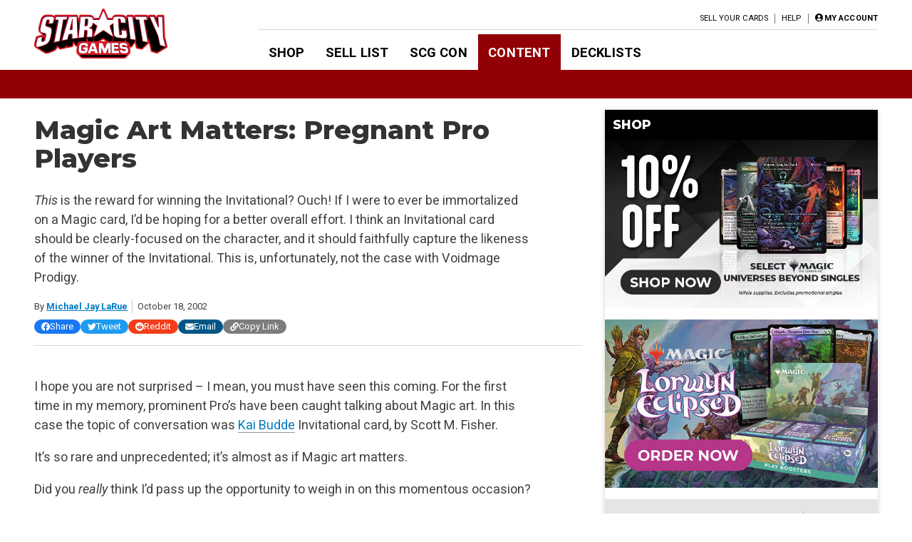

--- FILE ---
content_type: text/html; charset=utf-8
request_url: https://www.google.com/recaptcha/api2/aframe
body_size: 266
content:
<!DOCTYPE HTML><html><head><meta http-equiv="content-type" content="text/html; charset=UTF-8"></head><body><script nonce="d_U5sCnncnWy2QqVYfbycQ">/** Anti-fraud and anti-abuse applications only. See google.com/recaptcha */ try{var clients={'sodar':'https://pagead2.googlesyndication.com/pagead/sodar?'};window.addEventListener("message",function(a){try{if(a.source===window.parent){var b=JSON.parse(a.data);var c=clients[b['id']];if(c){var d=document.createElement('img');d.src=c+b['params']+'&rc='+(localStorage.getItem("rc::a")?sessionStorage.getItem("rc::b"):"");window.document.body.appendChild(d);sessionStorage.setItem("rc::e",parseInt(sessionStorage.getItem("rc::e")||0)+1);localStorage.setItem("rc::h",'1769033459968');}}}catch(b){}});window.parent.postMessage("_grecaptcha_ready", "*");}catch(b){}</script></body></html>

--- FILE ---
content_type: text/css
request_url: https://articles.starcitygames.com/wp-content/plugins/scg-shortcodes/assets/css/style.css?ver=6.9
body_size: 902
content:
.deck_listing {
    border: 1px solid #ECECEC;
    display: flex;
    flex-flow: column nowrap;
}

.deck_listing div.deck_header {
    background-color: #ECECEC;
    padding: 1em;
    position: relative;
}

.deck_info {
    margin-right: 6em;
}

.deck_info header.player_name {
    font-size: 2em;
    font-family: "Montserrat", sans-serif;
    line-height: 1em;
}

.deck_info header.player_name a {
    color: #005585;
    text-decoration: none;
}

.deck_info header.player_name a:visited {
    color: #005585;
}

.deck_info header.deck_played_placed {
    font-size: 0.8em;
    margin: 0.2em 0 0.6em 0;
}

.deck_banners div.deck_function_buttons {
    display: flex;
    position: absolute;
    top: 1em;
    right: 1em;
}

.deck_banners div.deck_format {
    color: #fff;
    position: initial;
    background-color: #005585;
    border-radius: 1em;
    display: inline;
    padding: 0.1em 0.7em;
}

deck_function_buttons left {
    background-color: #000000;
    border-radius: 3px;
    margin-right: 0.5em;
}

.deck_function_buttons_c {
    display:flex;
    width: 2.5em;
    height: 2.5em;
    justify-content: center;
    align-items: center;
    margin: 3px;
    background-color: #000000;
    border-radius: 3px;
}

.deck_function_images{
    width:25px;
    height:30px;
}

.deck_function_buttons_a  {
    justify-content: center;
    align-content: center;
}

.deck_function_buttons .arena_decklist button{
    display: flex;
    align-items: center;
    justify-content: center;
    width: 2.5em;
    height: 2.5em;
    font-size: 1em;
    padding: 0;
    background-color: #000000;
}

.deck-print-button {
    background-color: #16663b;
    border-radius: 3px;
}

.deck-print-button a {
    display: flex;
    align-items: center;
    justify-content: center;
    width: 2.5em;
    height: 2.5em;
    color: #ffffff;
    text-decoration: none;
}

.deck-print-button a:visited {
    color: #ffffff;
}

.deck-print-button a:before {
    font-family: "Font Awesome 5 Pro";
    content: '\f02f';
    font-size: 1.4em;
    margin-right: -0.2em;
}

.deck_listing .deck_card_wrapper {
    display: flex;
    flex-flow: row wrap;
    font-size: 0.9em;
    padding: 1em;
    padding-left: 0;
    justify-content: space-between;
}

.cards_col1 {
    order: 2;
    margin-left: 1em;
}

.cards_col2 {
    order: 3;
    margin-left: 1em;
}

.cards_col2 .deck_sideboard {
    background-color: #eeeeee;
    padding: 0.5em;
}

.card_preview {
    order: 1;
    margin-left: 1em;
    flex: 1 4 11.7em;
}

.deck_social_buttons {
    display: flex;
    margin: 0.3em 0 1em 0;
}

.deck_social_buttons div.left {
    display: flex;
    justify-content: center;
    align-items: center;
    margin-right: 0.5em;
}

.deck_social_buttons div.left a {
    display: block;
    width: 2.2em;
    height: 2.2em;
    background: none;
    border-radius: 100px;
    color: white;
    font-family: "Font Awesome 5 Brands";
    text-decoration: none;
    line-height: 2.2em;
    text-align: center;
    font-size: 1.7em;
}

.deck_social_buttons div.fb-like a {
    background-color: #1776f2;
}

.deck_social_buttons div.fb-like a:before {
    content: '\f39e';
}

.deck_social_buttons div.twitter-button a {
    background-color: #1DA1F2;
}

.deck_social_buttons div.twitter-button a:before {
    content: '\f099';
    margin-left: 0.3em;
}

.deck_social_buttons div.reddit-button a {
    background-color: #ff5700;
}

.deck_social_buttons div.reddit-button a:before {
    content: '\f281';
}

.cards_col1,
.cards_col2 {
    flex: 1 0 11.1em;
    max-width: 45%;
}

.cards_col1 h3,
.cards_col2 h3 {
    border-bottom: 1px solid #ccc;
    padding-bottom: 0.3em;
    margin-bottom: 0.4em;
    margin-top: 0;
}

.cards_col1 ul,
.cards_col2 ul {
    list-style: none;
    margin: 0;
    padding: 0;
    margin-bottom: 1.5em;
}

.cards_col1 ul li,
.cards_col2 ul li {
    margin-bottom: 0.3em;
}

.cards_col1 ul li::before,
.cards_col2 ul li::before {
    content: none;
    display: none;
    width: 0;
    margin: 0;
}

            
.clear {
	clear: both;
}
.card-image-shortcode-container {
    text-align: center;
}
.card-image-container {
    display: inline-block;
}
.card-image {
    border: 1px;
    width: 220px;
    height: 310px;
}
.samplehand {
    text-align: center;
}
.samplehand_image{   
    transition: transform .2s; /* Animation */
    width: 111px;
    height: 155px;
    margin: 0 auto;
    border-radius: 5px;
}
.samplehand_image:hover{
    transform: scale(2.0);
    z-index: 1000;
}


--- FILE ---
content_type: text/css
request_url: https://articles.starcitygames.com/wp-content/themes/blue-star/css/social-share-buttons.css?ver=6.9
body_size: -89
content:
.social-shares {
    font-size: 13px;
    display: flex;
    flex-direction: row;
    align-items: center;
    gap: 1%;
}

.social-share-button {
    display: flex;
    gap: 5px;
    background: #1877f2;
    padding: 0px 10px 0px 10px;
    border-radius: 12px;
    color: white;
    font-size: 13px;
    text-decoration: none;
    height: 20px;
    line-height: 20px;
}

.social-share-icon {
    height: 12px;
    width: 12px;
    align-self: center;
}

.social-share-button:visited, .social-share-button:hover {
    color: white;
    text-decoration: none;
}

@media (max-width: 976px) {
    .social-shares {
        gap: 2%;
    }

    .social-share-button {
        padding: 0px 10px 0px 10px;
        border-radius: 50%;
        height: 42px;
    }

    .social-share-button-text {
        display: none;
    }

    .social-share-icon {
        height: 22px;
        width: 22px;
    }
}

--- FILE ---
content_type: application/javascript
request_url: https://articles.starcitygames.com/wp-content/plugins/scg-shortcodes/assets/js/qtipcall.js?ver=6.9
body_size: -170
content:
jQuery(document).ready(function(event) {

    jQuery('body').on('mouseover', '.card-popup', function() {

        jQuery(this).qtip({
            content: {
                attr: 'data-tooltip'
            },
            style: {
                classes: "qtip-light qtip-rounded"
            },
            overwrite: true, // Overwrite tooltips already bound, or only displays once
            show: {
                event: event.type, // Use the same event type as above
                ready: true // Show immediately - important!
            }
        })
    });
});